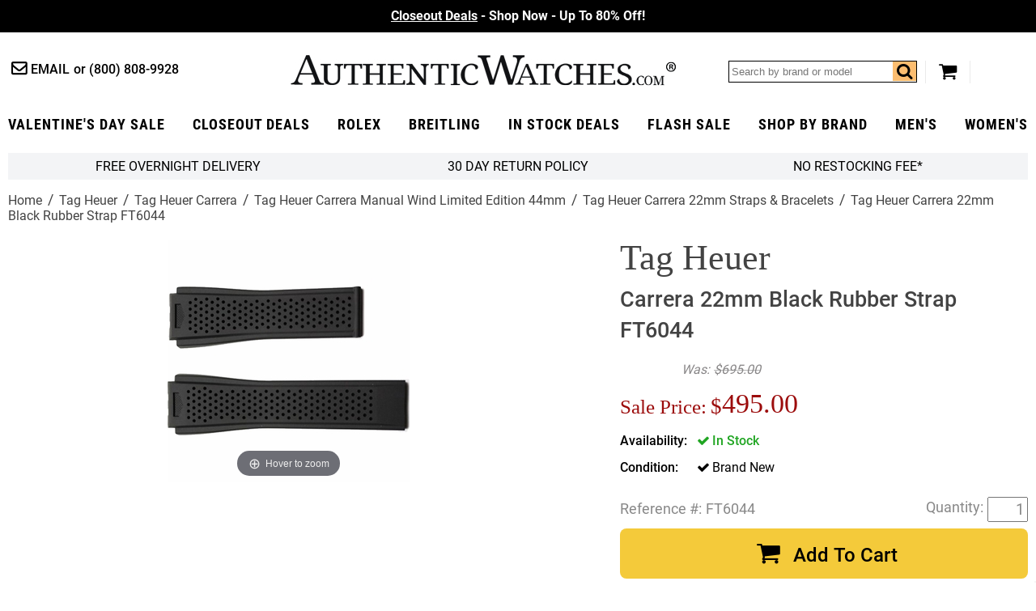

--- FILE ---
content_type: text/html
request_url: https://www.authenticwatches.com/tag-heuer-carrera-strap-ft6044.html
body_size: 13492
content:
<!DOCTYPE HTML><html lang="en"><head> <link rel="preconnect" href="https://files.authenticwatches.com">  <link rel="preconnect" href="https://apis.google.com">  <link rel="preconnect" href="https://sep.turbifycdn.com">  <link rel="preconnect" href="https://s.turbifycdn.com"> <!-- Google tag (gtag.js) -->
<script async src="https://www.googletagmanager.com/gtag/js?id=UA-3466197-1"></script>
<script>
  window.dataLayer = window.dataLayer || [];
  function gtag(){dataLayer.push(arguments);}
  gtag('js', new Date());

  gtag('config', 'UA-3466197-1');
  gtag('config', 'G-9YBYL3KDB6');
</script><!-- Global site tag (gtag.js) - Google Ads -->
<script async src="https://www.googletagmanager.com/gtag/js?id=AW-1071884695"></script>
<script>
  window.dataLayer = window.dataLayer || [];
  function gtag(){dataLayer.push(arguments);}
  gtag('js', new Date());

  gtag('config', 'AW-1071884695');
</script> <script>  var cycmainprice='495';  var cycspsearchpage='1';  </script> <title>FT6044 | TAG Heuer Carrera | Black Rubber Strap</title><meta name="description" content="FT6044 | TAG Heuer Carrera | Black Rubber Strap - Buy Now! Authenticity Guaranteed and Free Shipping at AuthenticWatches.com" /> <link rel="canonical" href="https://www.authenticwatches.com/tag-heuer-carrera-strap-ft6044.html"> <meta name="msvalidate.01" content="A61F4A19E0B3999E1FB2951AD49C11ED" />

<link rel="shortcut icon" href="https://sep.turbifycdn.com/ty/cdn/movadobaby/favicon.ico.jpg" type="image/x-icon" />
<link REL="ICON" HREF="https://sep.turbifycdn.com/ty/cdn/movadobaby/favicon.ico.jpg" type="image/x-icon" />
<link REL="APPLE-TOUCH-ICON" HREF="https://sep.turbifycdn.com/ty/cdn/movadobaby/favicon.ico.jpg" type="image/x-icon" />

<meta property="og:type" content="product" /><meta property="og:site_name" content="AuthenticWatches.com" /><meta property="og:title" content="FT6044 | TAG Heuer Carrera | Black Rubber Strap" /><meta property="og:brand" content="Tag Heuer" /><meta property="og:availability" content="in stock" /><meta property="og:description" content="FT6044 | TAG Heuer Carrera | Black Rubber Strap - Buy Now! Authenticity Guaranteed and Free Shipping at AuthenticWatches.com" /><meta property="og:product:price:amount" content="495.00" /><meta property="og:price:currency" content="USD" /><meta property="og:image" content="https://s.turbifycdn.com/aah/movadobaby/tag-heuer-carrera-black-rubber-strap-ft6044-52.jpg" /><link rel="preload" href="https://files.authenticwatches.com/sitefiles/fonts/roboto-condensed-v18-latin-700.woff2" as="font" type="font/woff2" crossorigin><link rel="preload" href="https://files.authenticwatches.com/sitefiles/fonts/roboto-v20-latin_latin-ext-700.woff2" as="font" type="font/woff2" crossorigin><link rel="preload" href="https://files.authenticwatches.com/sitefiles/fonts/roboto-v20-latin_latin-ext-500.woff2" as="font" type="font/woff2" crossorigin><link rel="preload" href="https://files.authenticwatches.com/sitefiles/fonts/roboto-v20-latin_latin-ext-regular.woff2" as="font" type="font/woff2" crossorigin><link rel="preload" href="https://fonts.gstatic.com/s/roboto/v27/KFOmCnqEu92Fr1Mu4mxKKTU1Kg.woff2" as="font" type="font/woff2" crossorigin><link rel="preload" href="https://files.authenticwatches.com/sitefiles/logo.png" as="image"><link rel="preload" href="https://files.authenticwatches.com/sitefiles/mainV18.css" as="style"> <link rel="preload" href="https://files.authenticwatches.com/sitefiles/jquery-test.js" as="script"> <link rel="preload" as="image" href="https://s.turbifycdn.com/aah/movadobaby/tag-heuer-carrera-black-rubber-strap-ft6044-53.jpg"><link rel="stylesheet" type="text/css" href="https://files.authenticwatches.com/sitefiles/mainV18.css"> <script type="text/javascript" src="https://files.authenticwatches.com/sitefiles/jquery-test.js"></script> <style>
@media only screen and (max-width: 580px) {
  .sa_widget_footer{ display: none !important; }
}
@media only screen and (max-width: 480px) {
 .image-container{
  height: 490px;
}

}

@media only screen and (max-width: 400px) {
 .image-container{
  height: 450px;
}
}
</style><meta name="viewport" content="width=device-width, initial-scale=1.0, maximum-scale=1.0, user-scalable=no"/><script>
function cycgetParam(p){
var match = RegExp('[?&]' + p + '=([^&]*)').exec(window.location.search);
return match && decodeURIComponent(match[1].replace(/\+/g, ' '));
}

// GETTING AND SETTING COOKIES
function cycGetCookie(e){var o=document.cookie.indexOf(e+"="),n=o+e.length+1;if(!o&&e!=document.cookie.substring(0,e.length))return null;if(-1==o)return null;var t=document.cookie.indexOf(";",n);return-1==t&&(t=document.cookie.length),unescape(document.cookie.substring(n,t))}function cycSetCookie(e,o,n,t,i,c){var u,r=new Date;r.setTime(r.getTime()),n&&"number"==typeof n&&(n=1e3*n*60*60*24),u="number"==typeof n?new Date(r.getTime()+n):n,document.cookie=e+"="+escape(o)+(n?";expires="+u.toGMTString():"")+(t?";path="+t:"")+(i?";domain="+i:"")+(c?";secure":"")}function cycDeleteCookie(e,o,n){GetCookie(e)&&(document.cookie=e+"="+(o?";path="+o:"")+(n?";domain="+n:"")+";expires=Thu, 01-Jan-1970 00:00:01 GMT")}


var cyccur = cycgetParam('cur');
if(cyccur){

   cycSetCookie("cyccur", cyccur,'','/');
}


</script><script>
function cycgetParam(p){
var match = RegExp('[?&]' + p + '=([^&]*)').exec(window.location.search);
return match && decodeURIComponent(match[1].replace(/\+/g, ' '));
}

// GETTING AND SETTING COOKIES
function cycGetCookie(e){var o=document.cookie.indexOf(e+"="),n=o+e.length+1;if(!o&&e!=document.cookie.substring(0,e.length))return null;if(-1==o)return null;var t=document.cookie.indexOf(";",n);return-1==t&&(t=document.cookie.length),unescape(document.cookie.substring(n,t))}function cycSetCookie(e,o,n,t,i,c){var u,r=new Date;r.setTime(r.getTime()),n&&"number"==typeof n&&(n=1e3*n*60*60*24),u="number"==typeof n?new Date(r.getTime()+n):n,document.cookie=e+"="+escape(o)+(n?";expires="+u.toGMTString():"")+(t?";path="+t:"")+(i?";domain="+i:"")+(c?";secure":"")}function cycDeleteCookie(e,o,n){GetCookie(e)&&(document.cookie=e+"="+(o?";path="+o:"")+(n?";domain="+n:"")+";expires=Thu, 01-Jan-1970 00:00:01 GMT")}


var cyccur = cycgetParam('cur');
if(cyccur){

   cycSetCookie("cyccur", cyccur,'','/');
}


</script><!-- Hotjar Tracking Code for AuthenticWatches -->
<script>
    (function(h,o,t,j,a,r){
        h.hj=h.hj||function(){(h.hj.q=h.hj.q||[]).push(arguments)};
        h._hjSettings={hjid:3330129,hjsv:6};
        a=o.getElementsByTagName('head')[0];
        r=o.createElement('script');r.async=1;
        r.src=t+h._hjSettings.hjid+j+h._hjSettings.hjsv;
        a.appendChild(r);
    })(window,document,'https://static.hotjar.com/c/hotjar-','.js?sv=');
</script></head><body itemscope="" itemtype="http://schema.org/WebPage" pageid="tag-heuer-carrera-strap-ft6044"><meta content="Tag Heuer Carrera 22mm Black Rubber Strap FT6044" itemprop="name" /><meta content="https://www.authenticwatches.com/tag-heuer-carrera-strap-ft6044.html" itemprop="url" /><section class="promo updated"><div class="promos slider"><div><a style="color:#fff" href=https://www.authenticwatches.com/daily-deal.html><u>Closeout Deals</u> - Shop Now - Up To 80% Off!</font></a></div><div><a style="color:#fff" href=https://www.authenticwatches.com/authenticwatches-specials.html><u>Valentine's Day Sale</u>- 100K+ &#11088;&#11088;&#11088;&#11088;&#11088; Reviews </font></a></div><div><a style="color:#fff" href=https://www.authenticwatches.com/discount-fine-watches.html><U> Flash Sale</U> - Free Overnight Delivery - Since 1979</font></a></div></div></section><header class="wrapper cycheader"><div class="contacts fl"><a href="mailto:sales@authenticwatches.com" class="email icon-mail-1">Email</a>
            <a href="tel:1-800-808-9928" class="phone">(800) 808-9928</a></div><a href="#" class="icon-menu menubtn fl"></a><a href="https://www.authenticwatches.com/" class="logo fl nt attop" style="display: block; background-image: url('https://files.authenticwatches.com/sitefiles/logov1.jpg');">AuthenticWatches.com</a><div class="toolbar fr"><div class="search searcharea fl"><form action="nsearch.html" method="get" id="search-form">
                    <input type="text" placeholder="Search by brand or model" class="fl" name="query" id="cycsearch"/>
                    <input type="submit" class="searchbtn" value="Go" />
                    <a href=# class="icon-search fr" click="$('#search-form .searchbtn').trigger('click')"></a>
                </form></div><a href="https://secure.authenticwatches.com/movadobaby/cgi-bin/wg-order?movadobaby" class="icon-basket cart"></a></div><div style="clear:both;"></div></header><nav class="cycnav"><ul class="wrapper" itemscope itemtype="http://schema.org/SiteNavigationElement"><li class=" Luxury Gifts" pos="0"><a class="icon-angle-down after" href="authenticwatches-specials.html" itemprop="url" ><span itemprop="name">Valentine's Day Sale</span></a></li><li class="" pos="1"><a class="icon-angle-down after" href="daily-deal.html" itemprop="url" ><span itemprop="name">Closeout Deals</span></a></li><li class="" pos="2"><a class="icon-angle-down after" href="rolex-specials.html" itemprop="url" ><span itemprop="name">rolex</span></a></li><li class="" pos="3"><a class="icon-angle-down after" href="brsp1.html" itemprop="url" ><span itemprop="name">Breitling</span></a></li><li class=" lev1" pos="4"><a class="icon-angle-down after" href="specials.html" itemprop="url" ><span itemprop="name">In Stock Deals</span></a></li><li class="" pos="5"><a class="icon-angle-down after" href="discount-fine-watches.html" itemprop="url" ><span itemprop="name">Flash Sale</span></a></li><li class="dd abc" pos="6"><a class="icon-angle-down after" href="watch-brands.html" itemprop="url" ><span itemprop="name">Shop By Brand</span></a></li><li class="" pos="7"><a class="icon-angle-down after" href="mens-watches-specials.html" itemprop="url" ><span itemprop="name">Men's</span></a></li><li class=" last" pos="8"><a class="icon-angle-down after" href="womens-watches-specials.html" itemprop="url" ><span itemprop="name">Women's</span></a></li></ul></nav><div class="showformobile cyc-mobile-banner-nav">
   <DIV><a href="rolex-specials.html">ROLEX ></a></DIV>
   <DIV><a href="brsp1.html">BREITLING ></a></DIV>
   <DIV><a href="automatic.html">OMEGA ></a></DIV>
   <DIV><a href="casp.html">CARTIER></a></DIV>
</div><div class="showformobile cyc-mobile-top-nav">
  <div><a href="https://www.authenticwatches.com/mens-watches-specials.html">Shop Men's Watches</a></div>
  <div><a href="https://www.authenticwatches.com/womens-watches-specials.html">Shop Women's Watches</a></div>
</div><main class="wrapper"><section class="bar grey-bg flw cychomebar hideformobile"><a href="https://www.authenticwatches.com/mens-watches-specials.html" style="display:none;">Shop Men's Watches</a><a href="#" data-remodal-options="hashTracking: false" remodal-id="authenticwatches-shipping-policy">FREE Overnight Delivery</a><a data-remodal-options="hashTracking: false" href="#" remodal-id="authenticwatches-return-policy" shorter-content="30 Day Return Policy" mobile-content="30 Day Return Policy" default-content="30 Day Return Policy"></a><a data-remodal-options="hashTracking: false" href="#" remodal-id="authenticwatches-restocking">No Restocking Fee*</a><a href="https://www.authenticwatches.com/womens-watches-specials.html" style="display:none;">Shop Women's Watches</a>
</section><div class="breadcrumbs flw" itemscope="" itemtype="http://schema.org/BreadcrumbList" itemprop="breadcrumb"><span itemscope="" itemtype="http://schema.org/ListItem" itemprop="itemListElement"><a href="https://authenticwatches.com/index.html" itemprop="item"><span itemprop="name">Home</span></a><meta content="1" itemprop="position" /></span><span itemscope="" itemtype="http://schema.org/ListItem" itemprop="itemListElement"><a href="https://authenticwatches.com/tag-heuer.html" itemprop="item"><span itemprop="name">Tag Heuer</span></a><meta content="2" itemprop="position" /></span><span itemscope="" itemtype="http://schema.org/ListItem" itemprop="itemListElement"><a href="https://authenticwatches.com/carrera1.html" itemprop="item"><span itemprop="name">Tag Heuer Carrera</span></a><meta content="3" itemprop="position" /></span><span itemscope="" itemtype="http://schema.org/ListItem" itemprop="itemListElement"><a href="https://authenticwatches.com/tag-heuer-carrera-manual-wind.html" itemprop="item"><span itemprop="name">Tag Heuer Carrera Manual Wind Limited Edition 44mm</span></a><meta content="4" itemprop="position" /></span><span itemscope="" itemtype="http://schema.org/ListItem" itemprop="itemListElement"><a href="https://authenticwatches.com/tag-heuer-carrera-replacement-bands.html" itemprop="item"><span itemprop="name">Tag Heuer Carrera 22mm Straps & Bracelets</span></a><meta content="5" itemprop="position" /></span><span class="last">Tag Heuer Carrera 22mm Black Rubber Strap FT6044</span></div><div class="product flw" itemscope itemtype="https://schema.org/Product"><div class="image-pit flw"><div class="images-gallery fl"><div class="image-container"><div itemscope="" itemtype="http://schema.org/ImageObject" itemprop="image"><a href="https://s.turbifycdn.com/aah/movadobaby/tag-heuer-carrera-black-rubber-strap-ft6044-54.jpg" class="MagicZoom" id="nak-magic-zoom" itemprop="contentUrl" data-options="selectorTrigger: hover;"><img srcset="https://s.turbifycdn.com/aah/movadobaby/tag-heuer-carrera-black-rubber-strap-ft6044-53.jpg 238w,https://s.turbifycdn.com/aah/movadobaby/tag-heuer-carrera-black-rubber-strap-ft6044-55.jpg 300w" sizes="(max-width: 480px) 238px, 300px" src="https://s.turbifycdn.com/aah/movadobaby/tag-heuer-carrera-black-rubber-strap-ft6044-53.jpg" width="238" height="238" itemprop="thumbnailUrl"  alt="Tag Heuer Carrera 22mm Black Rubber Strap FT6044"></a></div></div><meta content="FT6044" itemprop="sku" /><meta content="FT6044" itemprop="productID" /><meta content="611393884674" itemprop="gtin12" /><span itemscope="" itemprop="brand" itemtype="http://schema.org/Organization"><meta content="Tag Heuer" itemprop="name" /></span></div><div class="pit fr"><h1 class="flw" itemprop="name"><i>Tag Heuer</i> Carrera 22mm Black Rubber Strap FT6044</h1><div class="pricing flw"><div class="past line-through fl" prefix="Was"><i style="margin-right:5px;">Was:</i><span>$695.00</span></div><div class="sale-save flw" id="cyc-main-price-cont"><div class="cycsale fl" prefix="Sale Price"><div style="margin-right: 5px;font-size: 0.75em;margin-top: 10px;display: inline-block;vertical-align: middle;">Sale Price:</div><span id="cyc-main-price"><span id="cyc-main-price-cur">$</span><span id="cyc-main-price-value">495.00</span></span></div></div></div><div id="currency-price-container" style="clear:both; display:flex; justify-content:space-between;"></div><form class="atc-form" method="POST" action="https://secure.authenticwatches.com/movadobaby/cgi-bin/wg-order?movadobaby"><input name="vwcatalog" type="hidden" value="movadobaby" /><input name="vwitem" type="hidden" value="tag-heuer-carrera-strap-ft6044" /><div class="options flw"><div class="option instock flw"><span>Availability</span><div class="control single"><span class="icon-ok">In Stock</span></div></div><div class="option flw"><span>Condition</span><div class="control single"><span class="icon-ok">Brand New<input name="Condition" type="hidden" value="Brand New" /></span></div></div></div><div class="atc-qty flw" itemscope="" itemtype="http://schema.org/Offer" itemprop="offers"><div class="code-qty flw"><div class="code fl"><div style="margin-right:5px; float:left;">Reference #:</div>FT6044</div><div class="qty fr"><input name="vwquantity" type="text" value="1" /></div><div style="margin-right:5px; float:right; margin-top:3px;">Quantity:</div></div><div class="atc flw"><button class="flw icon-basket" id="cycatc" type="submit">Add To Cart</button></div><div id="cycpriceschema"></div><link href="http://schema.org/NewCondition" itemprop="itemCondition" /><link href="http://schema.org/InStock" itemprop="availability" /><meta content="https://authenticwatches.com/tag-heuer-carrera-strap-ft6044.html" itemprop="url" /><meta content="2023-05-05" itemprop="priceValidUntil" /></div></form><div style="clear:both;padding-top: 15px;"><a href="https://customerreviews.google.com/v/merchant?q=authenticwatches.com&amp;c=US&amp;v=19&amp;hl=en&quot; target=&quot;_blank"><img border="0" src="https://files.authenticwatches.com/siteimages/googletrustedbadge.jpg" style="width:150px; height:auto;"></a></div><div class="delivery flw"></div><div class="reviews flw"><div class="stars fl"><i class="icon-star"></i><i class="icon-star"></i><i class="icon-star"></i><i class="icon-star"></i><i class="icon-star"></i></div><a href=# class="lkWriteReview fr write"></a></div><div class="addthis-container flw"><div class="addthis"><!-- AddThis Button BEGIN -->
<div class="addthis_toolbox addthis_default_style " style="margin-right:15px; float:left;">
<a class="addthis_button_facebook_like" fb:like:layout="button_count"></a>
<a class="addthis_button_tweet"></a>
<a class="addthis_counter addthis_pill_style"></a>
</div>
<script type="text/javascript">var addthis_config = {"data_track_addressbar":false, services_exclude:"pinterest_share"};</script>
<!-- AddThis Button END --></div></div></div><div class="tabs flw"><div class="tabheader flw"><a class="opened" href="#" tab="1">Product Description</a><a class="" href="#" tab="2">Authenticity Guaranteed </a><a class="" href="#" tab="3">Product Reviews</a></div><div class="tab flw opened" tab="1"><div class="caption" itemprop="description"><div class="nounderline"><b><font color=333333> Model # FT6044 <br></b> New Tag Heuer Carrera 22mm Black Rubber Watch Strap <br><BR><FONT COLOR=666666><B>
- Black Perforated Rubber Strap <br>
- Length: 7"<BR>
- Inlet Size: 22mm<BR>
- Designed for Deployment Buckle Attachment <BR> 
- Buckle Sold Separately <br>
- Replacement Strap For: <br>
&nbsp &nbsp Tag Heuer Carrera CAR2A1* & CAR2A5*<br>
<br><br>   </font><p> </b></div></div></div><div class="tab flw " tab="2"><font size=3><font color=3682b7>Authenticity Guaranteed 100%</font><br><br></font>

Our primary goal at AuthenticWatches.com is to ensure that all of our clients have a pleasant shopping experience without having any doubt regarding the authenticity of our products. <br><br>Please do not  hesitate to call us at (800) 808-9928 or +1 (805) 823-8888 if you are not 100% comfortable shopping with us after reviewing the link below. <br><br>All authentic watches and accessories sold by AuthenticWatches.com are 100% authentic with all serial numbers intact, and any item purchased will be no different than the same watch purchased at an authorized dealer. All items originate from the manufacturer, and are carefully inspected upon arrival by a team of trained professionals to ensure quality and authenticity. To assure authenticity in advance of purchase, the reputation of a seller should be thoroughly vetted. We are top rated sellers on all major websites and have included a link for you to review below:<br><br>

<a href="https://www.authenticwatches.com/reviews.html" target="AuthenticWatches.com Reviews"><u><font color=3682b7>AuthenticWatches.com Reviews</u></font></a><br>
View AuthenticWatches.com Customer Feedback from Verified Review Sites.<BR><br>

</div><div class="tab flw " tab="3"><div id="lkProductReviews"><div class="lkReviewsTop"><div class="lkGeneralReview"><div class="stars fl"><i class="icon-star-o"></i><i class="icon-star-o"></i><i class="icon-star-o"></i><i class="icon-star-o"></i><i class="icon-star-o"></i></div><span class="lkNoReviews">No reviews yet</span><a href="#" class="lkWriteReview">&nbsp;</a></div><div class="lkToolBar"></div></div><div class="lkReviews"></div></div></div></div><div class="youmaylike contents flw">
<!--START: Nak-contents2-->
<h2 class="flw">You May Also Like</h2><div class="list flw items crosssell col4" itemscope itemtype="http://schema.org/ItemList" ><p itemscope itemtype="http://schema.org/ListItem" itemprop="itemListElement" z>
<!--START: nak-contents2-->
<a href="quartz.html" itemprop="url"><img class=" lazy"  data-src="https://s.turbifycdn.com/aah/movadobaby/tag-heuer-2749.jpg" width="200" height="310" height="310" width="200" src="[data-uri]" alt="Tag Heuer"></img><d style="display:block;height:59px;">Tag Heuer</d></a><meta content="0" itemprop="position" /></p><p itemscope itemtype="http://schema.org/ListItem" itemprop="itemListElement" z>
<!--START: nak-contents2-->
<a href="metaghesp.html" itemprop="url"><img class=" lazy"  data-src="https://s.turbifycdn.com/aah/movadobaby/tag-heuer-men-s-in-stock-12.jpg" width="200" height="310" height="310" width="200" src="[data-uri]" alt="Tag Heuer Men's In Stock"></img><d style="display:block;height:59px;">Tag Heuer Men's In Stock</d></a><meta content="1" itemprop="position" /></p><p itemscope itemtype="http://schema.org/ListItem" itemprop="itemListElement" z>
<!--START: nak-contents2-->
<a href="lataghesp.html" itemprop="url"><img class=" lazy"  data-src="https://s.turbifycdn.com/aah/movadobaby/tag-heuer-women-s-in-stock-11.jpg" width="200" height="310" height="310" width="200" src="[data-uri]" alt="Tag Heuer Women's In Stock"></img><d style="display:block;height:59px;">Tag Heuer Women's In Stock</d></a><meta content="2" itemprop="position" /></p></div></div></div></div><div style="clear:both;"></div></main><div id="menus" ><div itemscope itemtype="http://schema.org/SiteNavigationElement" class="menu Luxury Gifts" pos="0"><div class="cols"></div></div><div itemscope itemtype="http://schema.org/SiteNavigationElement" class="menu" pos="1"><div class="cols"></div></div><div itemscope itemtype="http://schema.org/SiteNavigationElement" class="menu" pos="2"><div class="cols"></div></div><div itemscope itemtype="http://schema.org/SiteNavigationElement" class="menu" pos="3"><div class="cols"></div></div><div itemscope itemtype="http://schema.org/SiteNavigationElement" class="menu lev1" pos="4"><div class="cols"></div></div><div itemscope itemtype="http://schema.org/SiteNavigationElement" class="menu" pos="5"><div class="cols"></div></div><div itemscope itemtype="http://schema.org/SiteNavigationElement" class="menu abc" pos="6"><div class="cols"><div class="col leftc"><a href="audemars-piguet-watches.html" itemprop="url" ><span itemprop="name">Audemars Piguet</span></a><a href="ball-watches.html" itemprop="url" ><span itemprop="name">Ball</span></a><a href="baumemercier.html" itemprop="url" ><span itemprop="name">Baume & Mercier</span></a><a href="bell-ross-watches.html" itemprop="url" ><span itemprop="name">Bell & Ross</span></a><a href="blancpain-watches.html" itemprop="url" ><span itemprop="name">Blancpain</span></a><a href="breguet.html" itemprop="url" ><span itemprop="name">Breguet</span></a><a href="breitling.html" itemprop="url" ><span itemprop="name">Breitling</span></a><a href="bvlgari-watches.html" itemprop="url" ><span itemprop="name">Bvlgari</span></a><a href="cartier.html" itemprop="url" ><span itemprop="name">Cartier</span></a><a href="chanel-watches.html" itemprop="url" ><span itemprop="name">Chanel</span></a><a href="chopard.html" itemprop="url" ><span itemprop="name">Chopard</span></a><a href="christian-dior-watches.html" itemprop="url" ><span itemprop="name">Christian Dior</span></a><a href="corum.html" itemprop="url" ><span itemprop="name">Corum</span></a><a href="dupont.html" itemprop="url" ><span itemprop="name">Dupont</span></a><a href="gucci.html" itemprop="url" ><span itemprop="name">Gucci</span></a><a href="hamilton-watches.html" itemprop="url" ><span itemprop="name">Hamilton</span></a><a href="hermes-birkin-bags.html" itemprop="url" ><span itemprop="name">Hermes Birkin Bags</span></a><a href="hublot.html" itemprop="url" ><span itemprop="name">Hublot</span></a><a href="iwc-watches.html" itemprop="url" ><span itemprop="name">IWC</span></a><a href="ja.html" itemprop="url" ><span itemprop="name">Jaeger LeCoultre</span></a><a href="jewelry.html" itemprop="url" ><span itemprop="name">Jewelry</span></a><a href="longines.html" itemprop="url" ><span itemprop="name">Longines</span></a><a href="michele-watches.html" itemprop="url" ><span itemprop="name">Michele</span></a><a href="montblanc-watches.html" itemprop="url" ><span itemprop="name">MontBlanc</span></a><a href="montegrappa.html" itemprop="url" ><span itemprop="name">Montegrappa</span></a><a href="movadowatches.html" itemprop="url" ><span itemprop="name">Movado</span></a><a href="omega.html" itemprop="url" ><span itemprop="name">Omega</span></a><a href="oris.html" itemprop="url" ><span itemprop="name">Oris</span></a><a href="panerai.html" itemprop="url" ><span itemprop="name">Panerai</span></a><a href="patek-philippe.html" itemprop="url" ><span itemprop="name">Patek Philippe</span></a><a href="prada-handbags.html" itemprop="url" ><span itemprop="name">Prada Handbags</span></a><a href="rado.html" itemprop="url" ><span itemprop="name">Rado</span></a><a href="raymond-weil-watches.html" itemprop="url" ><span itemprop="name">Raymond Weil</span></a><a href="rolex.html" itemprop="url" ><span itemprop="name">Rolex</span></a><a href="tag-heuer.html" itemprop="url" ><span itemprop="name">Tag Heuer</span></a><a href="tissot.html" itemprop="url" ><span itemprop="name">Tissot</span></a><a href="tudor-watches.html" itemprop="url" ><span itemprop="name">Tudor</span></a><a href="ulysse-nardin-watches.html" itemprop="url" ><span itemprop="name">Ulysse Nardin</span></a><a href="zenith.html" itemprop="url" ><span itemprop="name">Zenith</span></a></div><div class="col featured rightc" title="Featured Sales:"><a href="daily-deal.html" class="lazy" data-src="https://s.turbifycdn.com/aah/movadobaby/48-hour-sale-138.jpg"><span>Closeout Deals</span><i class="icon-right-dir after"></i></a><a href="discount-fine-watches.html" class="lazy" data-src="https://s.turbifycdn.com/aah/movadobaby/holiday-gift-guide-1030.jpg"><span>Flash Sale</span><i class="icon-right-dir after"></i></a><a href="authenticwatches-specials.html" class="lazy" data-src="https://s.turbifycdn.com/aah/movadobaby/dads-grads-sale-748.jpg"><span>Valentine's Day Sale </span><i class="icon-right-dir after"></i></a><a href="specials.html" class="lazy" data-src="https://s.turbifycdn.com/aah/movadobaby/in-stock-deals-531.jpg"><span>Buy Luxury Watches on Sale</span><i class="icon-right-dir after"></i></a></div></div></div><div itemscope itemtype="http://schema.org/SiteNavigationElement" class="menu" pos="7"><div class="cols"></div></div><div itemscope itemtype="http://schema.org/SiteNavigationElement" class="menu" pos="8"><div class="cols"></div></div></div><footer><section class="top-container flw"><section class="top wrapper"><div class="newsletter fl"><style>
#cycmcdia {
    border: 0;
    outline: 0;
    -webkit-appearance: none;
    -moz-appearance: none;
    appearance: none;
    background-color: #cfd4da;
    color: #000;
    font-size: 1.1em;
    font-weight: 600;
    text-transform: uppercase;
    padding: 13px 15px 10px 15px;
    letter-spacing: 1px;
    font-family: "Roboto Condensed";
}

</style>
<form id="cycmcfrm" action="//mc.us16.list-manage.com/subscribe/form-post?u=6183b53c1fa20c210a17438e8&amp;id=9aec14ba7f&amp;popup=true" accept-charset="UTF-8" method="post" enctype="multipart/form-data" data-dojo-attach-point="formNode" novalidate="">
                        <input type="email" class="emailaddress fl" placeholder="Email Address" id="cycsignupemail" name=EMAIL />
                        <button type="button" id="cycmcdia">Sign up</button>
<div style="position:absolute;top:-5000px;width:0" aria-hidden="true"><input type="text" name="b_6183b53c1fa20c210a17438e8_9aec14ba7f" tabindex="-1" value=""></div>
                    </form>
</div><div class="socials fr"><a href="https://www.facebook.com/pages/AuthenticWatchescom/286740368012748" class="icon-facebook" target="Facebook"></a>
                    <a href="https://twitter.com/AWInc1979" class="icon-twitter" target="Twitter"></a>
                    <a href="https://instagram.com/authenticwatches_com/" class="icon-instagram" target="Instagram"></a>
                    <a href="https://www.linkedin.com/in/authentic-watches-76a01a9b/" class="icon-linkedin" target="linkedin"></a>
                    <a href="https://www.pinterest.com/awinc1979/" class="icon-pinterest-circled" target="Pinterest"></a></div></section></section><section class="bottom wrapper"><div class="company-info"><h3>Company Information</h3>
<p><b>Address:</b><span>530 New Los Angeles Ave #115-338<br />
                Moorpark, CA 93021, USA
            	</span></p>
<p><b>Call Us:</b><span><a href="tel:18008089928" class="phone">(800) 808-9928</a></span></p>
<p><b>Email Us:</b><span><a href="mailto:sales@authenticwatches.com">sales@authenticwatches.com</a>
</span></p>

<p class="hours2"><b>Customer Service Telephone Hours:</b><span>
Monday - Friday: 9:00 AM - 5:30 PM<br>
Saturday - Sunday: CLOSED<br>
Email Support Available 7 Days a Week<br>

</span></p></div><ul class="links">
                <li>
					<h3>Customer Service</h3>
                    <a href="info.html">About Us</a>
                    <a href="authenticwatches-why-buy-from-us.html">Why Buy From Us</a>
                    <a href="faq.html">Frequently Asked Questions</a>                   
					<a href="reviews.html">Customer Reviews</a>
                </li>
                <li>
					<h3>Policies</h3>
                    <a href="info.html#30_day_return_policy">30 Day Return Policy</a>
                    <a href="authenticwatches-no-restocking-fee.html">No Restocking Fee*</a>
                    <a href="authenticwatches-payment-methods.html">Payment Methods</a>
					<a href="shipping-policies.html">Shipping Policies</a>
					<a href="privacypolicy.html">Privacy Policy</a>                
                </li>
                <li>
					<h3>Help Center</h3>
                    <a href="authenticwatches-service.html">Authenticity & Service Guarantee</a>
                    <a href="returns.html">Return Merchandise Authorization</a>
                    <a href="warranty.html">Warranty Policy</a>
					<a href="authenticwatches-free-bracelet-sizing.html">Free Bracelet Sizing</a>
					                </li>
				<li>
					<h3>Watch Education</h3>
<a href="rolex-serial-numbers.html">Rolex Serial Numbers</a>
                    <a href="watch-glossary.html">Watch Terminology</a>
                    <a href="watch-movements.html">Watch Movements</a>
		     <a href="watch-accuracy.html">Watch Accuracy</a>
                </li>
            </ul><div class="badges flw"><a href="https://www.shopperapproved.com/reviews/AuthenticWatches.com/" class="shopperlink"><img src="//www.shopperapproved.com/newseals/28963/white-header-details.gif" width="200" height="48" style="border: 0" alt="Customer Reviews" oncontextmenu="var d = new Date(); alert('Copying Prohibited by Law - This image and all included logos are copyrighted by Shopper Approved \251 '+d.getFullYear()+'.'); return false;" /></a><script type="text/javascript">(function() { var js = window.document.createElement("script"); js.src = '//www.shopperapproved.com/seals/certificate.js'; js.type = "text/javascript"; document.getElementsByTagName("head")[0].appendChild(js); })();</script></div><div class="copyright-payments"><div class="copyright flw">Copyright &copy;2001-<span id="copyrightyear"></span> AuthenticWatches.com. All rights reserved.</div><div style="clear:both;"></div></div></section></footer><a href=# id=gototop>&#129065;</a></body><script src="https://files.authenticwatches.com/sitefiles/jquery-ui.min.js" type="text/javascript" defer></script>
<link rel="preload" href="https://files.authenticwatches.com/sitefiles/jquery-uiv2.css" as="style" onload="this.onload=null;this.rel='stylesheet'">

<script type="text/javascript">
    $(function () {
        $("#mc_embed_signup").dialog({
            modal: true,
            autoOpen: false,
            title: "Signup",
            width: 350,
            buttons: [
            {
                id: "cycnomc",
                text: "Cancel",
                click: function () {
                    $(this).dialog('close');
                }
            }
            ]
        });
        $("#cycmcdia").click(function () {
            if ($(this).attr("rel") != "delete") {
                $("#mce-EMAIL").val($("#cycsignupemail").val());
                $('#mc_embed_signup').dialog('open');
                return false;
            } else {
                __doPostBack(this.name, '');
            }
        });
    });
</script>

<div id="mc_embed_signup" style="display: none" align="left">
<form action="https://AuthenticWatches.us16.list-manage.com/subscribe/post?u=6183b53c1fa20c210a17438e8&amp;id=9aec14ba7f" method="post" id="mc-embedded-subscribe-form" name="mc-embedded-subscribe-form" class="validate" target="_blank" novalidate="novalidate"><div id="mc_embed_signup_scroll"><h2>Subscribe to our mailing list</h2><div class="indicates-required"><span class="asterisk">*</span> indicates required</div><div class="mc-field-group">	<label for="mce-EMAIL">Email Address  <span class="asterisk">*</span></label>	<input type="email" value="" name="EMAIL" class="required email" id="mce-EMAIL" aria-required="true"></div><div class="mc-field-group">	<label for="mce-FNAME">First Name  <span class="asterisk">*</span></label>	<input type="text" value="" name="FNAME" class="required" id="mce-FNAME" aria-required="true"></div><div class="mc-field-group">	<label for="mce-LNAME">Last Name  <span class="asterisk">*</span></label>	<input type="text" value="" name="LNAME" class="required" id="mce-LNAME" aria-required="true"></div><div class="mc-field-group">	<label for="mce-MMERGE5">Address1 </label>	<input type="text" value="" name="MMERGE5" class="" id="mce-MMERGE5"></div><div class="mc-field-group">	<label for="mce-MMERGE6">Address2 </label>	<input type="text" value="" name="MMERGE6" class="" id="mce-MMERGE6"></div><div class="mc-field-group">	<label for="mce-MMERGE7">City </label>	<input type="text" value="" name="MMERGE7" class="" id="mce-MMERGE7"></div><div class="mc-field-group">	<label for="mce-MMERGE8">State </label>	<input type="text" value="" name="MMERGE8" class="" id="mce-MMERGE8"></div><div class="mc-field-group">	<label for="mce-MMERGE9">Postal Code </label>	<input type="text" value="" name="MMERGE9" class="" id="mce-MMERGE9"></div><div class="mc-field-group">	<label for="mce-MMERGE4">Country </label>	<input type="text" value="" name="MMERGE4" class="" id="mce-MMERGE4"></div><div class="mc-field-group">	<label for="mce-MMERGE10">Phone </label>	<input type="text" value="" name="MMERGE10" class="" id="mce-MMERGE10"></div><div class="mc-field-group size1of2">	<label for="mce-BIRTHDAY-month">Birthday </label>	<div class="datefield">		<span class="subfield monthfield"><input class="birthday " type="text" pattern="[0-9]*" value="" placeholder="MM" size="2" maxlength="2" name="BIRTHDAY[month]" id="mce-BIRTHDAY-month"></span> / <span class="subfield dayfield"><input class="birthday " type="text" pattern="[0-9]*" value="" placeholder="DD" size="2" maxlength="2" name="BIRTHDAY[day]" id="mce-BIRTHDAY-day"></span> <span class="small-meta nowrap">( mm / dd )</span>	</div></div>	<div id="mce-responses" class="clear">		<div class="response" id="mce-error-response" style="display:none"></div>		<div class="response" id="mce-success-response" style="display:none"></div>	</div>    <!-- real people should not fill this in and expect good things - do not remove this or risk form bot signups-->    <div style="position: absolute; left: -5000px;" aria-hidden="true"><input type="text" name="b_6183b53c1fa20c210a17438e8_9aec14ba7f" tabindex="-1" value=""></div>    <div class="clear"><input type="submit" value="Sign Up" name="subscribe" id="mc-embedded-subscribe" class="button"></div>    </div></form>
</div><script type="text/javascript">
//<![CDATA[
var nakResponsive=true;var pageId="tag-heuer-carrera-strap-ft6044";var RESOURCE_PATH="https://cfd7d358a332f6e081d3-f16251c5720d0a86fc2d97121bdf4efc.ssl.cf5.rackcdn.com/authenticwatches/site/2/";var isProduct=true;var cycfeatureditems=false;var isSection=false;var holidays=["12-31-2025","01-01-2026","01-02-2026","05-25-2026","07-03-2026","09-07-2026","11-26-2026","12-25-2026","01-01-2027"];var cutoff_time=12;extra_days_to_add=0;var nakReviewConfiguration={store_id:"i6J1LBke",store:"movadobaby",productId:"tag-heuer-carrera-strap-ft6044",productName:"Tag Heuer Carrera 22mm Black Rubber Strap FT6044",productCode:"FT6044",totalReviews:0};//]]>
</script><script type=text/javascript>
var phones={"nonusa": {label:"1.805.823.8888", number: "18058238888"}};
var nakNewsletterConfigOff={
html:'<div id="mc_embed_signup"><button class="remodal-close" data-remodal-action="close"></button><form action="https://AuthenticWatches.us16.list-manage.com/subscribe/post?u=6183b53c1fa20c210a17438e8&amp;id=9aec14ba7f" method="post" id="mc-embedded-subscribe-form" name="mc-embedded-subscribe-form" class="validate" target="_blank" novalidate><div id="mc_embed_signup_scroll"><h2>Subscribe to our mailing list</h2><div class="indicates-required"><span class="asterisk">*</span> indicates required</div><div class="mc-field-group">	<label for="mce-EMAIL">Email Address  <span class="asterisk">*</span></label>	<input type="email" value="" name="EMAIL" class="required email" id="mce-EMAIL"></div><div class="mc-field-group">	<label for="mce-FNAME">First Name  <span class="asterisk">*</span></label>	<input type="text" value="" name="FNAME" class="required" id="mce-FNAME"></div><div class="mc-field-group">	<label for="mce-LNAME">Last Name  <span class="asterisk">*</span></label>	<input type="text" value="" name="LNAME" class="required" id="mce-LNAME"></div><div class="mc-field-group">	<label for="mce-MMERGE5">Address1 </label>	<input type="text" value="" name="MMERGE5" class="" id="mce-MMERGE5"></div><div class="mc-field-group">	<label for="mce-MMERGE6">Address2 </label>	<input type="text" value="" name="MMERGE6" class="" id="mce-MMERGE6"></div><div class="mc-field-group">	<label for="mce-MMERGE7">City </label>	<input type="text" value="" name="MMERGE7" class="" id="mce-MMERGE7"></div><div class="mc-field-group">	<label for="mce-MMERGE8">State </label>	<input type="text" value="" name="MMERGE8" class="" id="mce-MMERGE8"></div><div class="mc-field-group">	<label for="mce-MMERGE9">Postal Code </label>	<input type="text" value="" name="MMERGE9" class="" id="mce-MMERGE9"></div><div class="mc-field-group">	<label for="mce-MMERGE4">Country </label>	<input type="text" value="" name="MMERGE4" class="" id="mce-MMERGE4"></div><div class="mc-field-group">	<label for="mce-MMERGE10">Phone </label>	<input type="text" value="" name="MMERGE10" class="" id="mce-MMERGE10"></div><div class="mc-field-group size1of2">	<label for="mce-BIRTHDAY-month">Birthday </label>	<div class="datefield">		<span class="subfield monthfield"><input class="birthday " type="text" pattern="[0-9]*" value="" placeholder="MM" size="2" maxlength="2" name="BIRTHDAY[month]" id="mce-BIRTHDAY-month"></span> / <span class="subfield dayfield"><input class="birthday " type="text" pattern="[0-9]*" value="" placeholder="DD" size="2" maxlength="2" name="BIRTHDAY[day]" id="mce-BIRTHDAY-day"></span> <span class="small-meta nowrap">( mm / dd )</span>	</div></div>	<div id="mce-responses" class="clear">		<div class="response" id="mce-error-response" style="display:none"></div>		<div class="response" id="mce-success-response" style="display:none"></div>	</div>    <!-- real people should not fill this in and expect good things - do not remove this or risk form bot signups-->    <div style="position: absolute; left: -5000px;" aria-hidden="true"><input type="text" name="b_6183b53c1fa20c210a17438e8_9aec14ba7f" tabindex="-1" value=""></div>    <div class="clear"><input type="submit" value="Sign Up" name="subscribe" id="mc-embedded-subscribe" class="button"></div>    </div></form></div>'
};
</script>
<script>
function cycloadJS(u, f) { var z = document.createElement('script'); z.setAttribute("type", "text/javascript"); z.setAttribute("src", u); if (f != undefined && f != null) z.onload = f; document.getElementById("cycscripts").appendChild(z); }

$(window).load(function() {
cycloadJS("https://files.authenticwatches.com/sitefiles/responsiveV11.js?v=1", function () {});
});
</script>


<!--
<script type="text/javascript" src="https://files.authenticwatches.com/sitefiles/responsiveV9.js?v=1" defer></script>
-->

<div id="cycscripts"></div>
<!--NAKAMOA MAILCHIMP 360-->
<script type="text/javascript">
//<![CDATA[
var nakMailchimpConfig={"store_domain":"authenticwatches.com","store":"movadobaby","store_id":"i6J1LBke","mode":"image"};//]]>
</script><script type="text/javascript" defer="defer" src="https://ad26fe08d754a4dd5840-cddcce7c58436264c108ccbf838c09ea.ssl.cf5.rackcdn.com/mc/nakamoa.mailchimp360.js">
//<![CDATA[
//]]>
</script><script type="application/ld+json">
{ "@context" : "https://schema.org",
  "@type" : "Organization",
  "@id":"http:\/\/AuthenticWatches.com",
  "legalName" : "AuthenticWatches.com",
  "url" : "https://authenticwatches.com/",
  "contactPoint" : [{
    "@type" : "ContactPoint",
    "telephone" : "+1-800-808-9928",
    "contactType" : "customer service"
  }],
  "logo" : "https://sep.turbifycdn.com/ty/cdn/movadobaby/logo.jpg",
  "sameAs" : []
}
</script>
<script type="application/ld+json">
{
  "@context" : "https://schema.org",
  "@type" : "WebSite",
  "name" : "AuthenticWatches",
  "url" : "https://authenticwatches.com/",
  "potentialAction" : {
    "@type" : "SearchAction",
    "target" : "https://www.authenticwatches.com/search-results.html?q={search_term}",
    "query-input" : "required name=search_term"
  }
}
</script><div id="cycshopbybrandcontainer" style="display:none;"><div class="innercol"><div class="letter" letter="Featured Brands"><A class="cycfeaturelinkbtm" href="rolex-specials.html" data-title="Rolex Sale"><span itemprop="name">Rolex Sale</span></A><A class="cycfeaturelinkbtm" href="brsp1.html" data-title="Breitling Sale"><span itemprop="name">Breitling Sale</span></A><A class="cycfeaturelinkbtm" href="automatic.html" data-title="Omega Sale"><span itemprop="name">Omega Sale</span></A><A class="cycfeaturelinkbtm" href="casp.html" data-title="Cartier"><span itemprop="name">Cartier</span></A><A class="cycfeaturelinkbtm" href="baumemercier2.html" data-title="Baume & Mercier"><span itemprop="name">Baume & Mercier</span></A><A class="cycfeaturelinkbtm" href="quartz.html" data-title="Tag Heuer"><span itemprop="name">Tag Heuer</span></A><A class="cycfeaturelinkbtm" href="christian-dior-specials.html" data-title="Christian Dior Sale"><span itemprop="name">Christian Dior Sale</span></A><A class="cycfeaturelinkbtm" href="michele-watch-specials.html" data-title="Michele"><span itemprop="name">Michele</span></A><A class="cycfeaturelinkbtm" href="longines1.html" data-title="Longines"><span itemprop="name">Longines</span></A><A class="cycfeaturelinkbtm" href="luxury-womens-jewelry-specials.html" data-title="Jewelry"><span itemprop="name">Jewelry</span></A></div></div></div><script> gtag("event", "view_item", {send_to: "G-9YBYL3KDB6",currency: "USD",value: 495.00,items: [{item_id: "tag-heuer-carrera-strap-ft6044",item_name: "Tag Heuer Carrera 22mm Black Rubber Strap FT6044",affiliation: "Authenticwatches",currency: "USD",index: 0,item_category: $(".breadcrumbs > SPAN:nth-last-child(2)").text().trim(),price: 495.00}]});  $('#cf-item-form').on('submit', function(){ var qty = $('#cyc-qty').val();  var name = 'Tag Heuer Carrera 22mm Black Rubber Strap FT6044';  gtag("event", "add_to_cart", {send_to: "G-9YBYL3KDB6",currency: "USD",value: 495.00,items: [{item_id: "tag-heuer-carrera-strap-ft6044",item_name: "Tag Heuer Carrera 22mm Black Rubber Strap FT6044",affiliation: "Authenticwatches",currency: "USD",index: 0,item_category: $(".breadcrumbs > SPAN:nth-last-child(2)").text().trim(),price: 495.00}]});  })</script><script>  gtag('event', 'view_item', {send_to: "UA-3466197-1", "items": [ {"id": "FT6044", "name": "Tag Heuer Carrera 22mm Black Rubber Strap FT6044", "list_position": 1, "quantity": 1, "price": '495' }] });  </script> <script>
function cycIsMobileDevice() {
	var isMobile = false;
	var mobileSignatureList = new Array('iphone', 'ipod', 'android', 'palm', 'blackberry', 'devices60', 'devicesymbian', 'windows ce', 'opera mini', 'webos', 'windows phone', 'playbook');
	var agent = navigator.userAgent.toLowerCase();
	for(var i=0;i<mobileSignatureList.length;i++) {
		if(agent.indexOf(mobileSignatureList[i]) > -1) {
			if(mobileSignatureList[i] == 'android') {	//*** ONLY CONSIDER android a mobile device if "mobile" is also present in user agent string
				if(agent.indexOf("mobile") > -1) isMobile = true;
			} else {
				isMobile = true;
			}
		}
	}
	return isMobile;
}
var iscycMobile = cycIsMobileDevice();

var cycmainlinks = ["rolex.html","bell-ross-watches.html", "breitling.html", "corum.html", "christian-dior-watches.html", "jewelry.html", "longines.html","michele-watches.html","montblanc-watches.html","omega.html", "tag-heuer.html","baumemercier.html","cartier.html","chopard.html","oris.html"];
var cycchglinks = ["rolex.html","bell-ross-watches.html", "breitling.html", "corum.html", "christian-dior-watches.html", "jewelry.html", "longines.html","michele-watches.html","montblanc-watches.html","omega.html","tag-heuer.html","baumemercier.html","cartier.html","happysport.html","oris.html"];

$( document ).ready(function() {
  if(iscycMobile){ 
    $("a").each(function() {
      var cycflink = cycmainlinks.indexOf($(this).attr('href'));
      if(cycflink >=0){
         $(this).attr("href", cycchglinks[cycflink]);
      }
    });
   }


});

$(function () {
    var cycitemcurrency= cycGetCookie("cyccur");
    if(cycitemcurrency != '' && cycitemcurrency != null){
       //console.log("currency : " + cycitemcurrency);
      var cycinvurl='https://authenticwatches.practicaldatacore.com/cyc/mod_systemjobs/return-currencyV1.php?cur=' + cycitemcurrency + '&price=' + cycmainprice; 
      var invscript = document.createElement('script'); 
      invscript.type = 'text/javascript'; 
      invscript.src = cycinvurl; 
      invscript.setAttribute("defer", "defer"); 
      document.body.appendChild(invscript); 
   }else{
     console.log("Price ELSE");
      $("#cycpriceschema").html('<meta content="' + cycmainprice + '" itemprop="price" /> <meta content="USD" itemprop="priceCurrency" />');
  }

   });
</script><style>
#cyc-reviews-badge {
    position: fixed;
    bottom: 0.1em;
    left: 0.1em;
}
</style>

<div id="cyc-reviews-badge">
<a href="https://www.shopperapproved.com/reviews/AuthenticWatches.com/" target=shopperapproved"><img src="//www.shopperapproved.com/newseals/28963/white-mini-icon.gif" width="136" height="48" style="border: 0" alt="Customer Reviews" oncontextmenu="var d = new Date(); alert('Copying Prohibited by Law - This image and all included logos are copyrighted by Shopper Approved \251 '+d.getFullYear()+'.'); return false;" /></a>
</div><script type = "text/javascript" >  
var UnbxdSiteName = "prod-authenticwatches-com801841534750239" ;
</script>
<script src="https://d21gpk1vhmjuf5.cloudfront.net/unbxdAnalytics.js" defer></script>
<script>(function(w,d,t,r,u){var f,n,i;w[u]=w[u]||[],f=function(){var o={ti:"5222146"};o.q=w[u],w[u]=new UET(o),w[u].push("pageLoad")},n=d.createElement(t),n.src=r,n.async=1,n.onload=n.onreadystatechange=function(){var s=this.readyState;s&&s!=="loaded"&&s!=="complete"||(f(),n.onload=n.onreadystatechange=null)},i=d.getElementsByTagName(t)[0],i.parentNode.insertBefore(n,i)})(window,document,"script","//bat.bing.com/bat.js","uetq");</script><script src="https://apis.google.com/js/platform.js?onload=renderBadge" async defer></script>

<script>
  window.renderBadge = function() {
    var ratingBadgeContainer = document.createElement("div");
    document.body.appendChild(ratingBadgeContainer);
    window.gapi.load('ratingbadge', function() {
      window.gapi.ratingbadge.render(ratingBadgeContainer, {"merchant_id": 284352});
    });
  }
</script>
<script type="text/javascript">var PAGE_ATTRS = {'storeId': 'movadobaby', 'itemId': 'tag-heuer-carrera-strap-ft6044', 'isOrderable': '1', 'name': 'Tag Heuer Carrera 22mm Black Rubber Strap FT6044', 'salePrice': '495.00', 'listPrice': '495.00', 'brand': 'Tag Heue0', 'model': '', 'promoted': '', 'createTime': '1768629648', 'modifiedTime': '1768629648', 'catNamePath': 'Tag Heuer > Tag Heuer Carrera > Tag Heuer Carrera Manual Wind Limited Edition 44mm > Tag Heuer Carrera 22mm Straps & Bra�', 'upc': '611393884674'};</script><script type="text/javascript">
csell_env = 'ue1';
 var storeCheckoutDomain = 'secure.authenticwatches.com';
</script>

<script type="text/javascript">
  function toOSTN(node){
    if(node.hasAttributes()){
      for (const attr of node.attributes) {
        node.setAttribute(attr.name,attr.value.replace(/(us-dc1-order|us-dc2-order|order)\.(store|stores)\.([a-z0-9-]+)\.(net|com)/g, storeCheckoutDomain));
      }
    }
  };
  document.addEventListener('readystatechange', event => {
  if(typeof storeCheckoutDomain != 'undefined' && storeCheckoutDomain != "order.store.turbify.net"){
    if (event.target.readyState === "interactive") {
      fromOSYN = document.getElementsByTagName('form');
        for (let i = 0; i < fromOSYN.length; i++) {
          toOSTN(fromOSYN[i]);
        }
      }
    }
  });
</script>
<script type="text/javascript">
// Begin Store Generated Code
 </script> <script type="text/javascript" src="https://s.turbifycdn.com/lq/ult/ylc_1.9.js" ></script> <script type="text/javascript" src="https://s.turbifycdn.com/ae/lib/smbiz/store/csell/beacon-a9518fc6e4.js" >
</script>
<script type="text/javascript">
// Begin Store Generated Code
 csell_page_data = {}; csell_page_rec_data = []; ts='TOK_STORE_ID';
</script>
<script type="text/javascript">
// Begin Store Generated Code
function csell_GLOBAL_INIT_TAG() { var csell_token_map = {}; csell_token_map['TOK_SPACEID'] = '2022276099'; csell_token_map['TOK_URL'] = ''; csell_token_map['TOK_STORE_ID'] = 'movadobaby'; csell_token_map['TOK_ITEM_ID_LIST'] = 'tag-heuer-carrera-strap-ft6044'; csell_token_map['TOK_ORDER_HOST'] = 'order.store.turbify.net'; csell_token_map['TOK_BEACON_TYPE'] = 'prod'; csell_token_map['TOK_RAND_KEY'] = 't'; csell_token_map['TOK_IS_ORDERABLE'] = '1';  c = csell_page_data; var x = (typeof storeCheckoutDomain == 'string')?storeCheckoutDomain:'order.store.turbify.net'; var t = csell_token_map; c['s'] = t['TOK_SPACEID']; c['url'] = t['TOK_URL']; c['si'] = t[ts]; c['ii'] = t['TOK_ITEM_ID_LIST']; c['bt'] = t['TOK_BEACON_TYPE']; c['rnd'] = t['TOK_RAND_KEY']; c['io'] = t['TOK_IS_ORDERABLE']; YStore.addItemUrl = 'http%s://'+x+'/'+t[ts]+'/ymix/MetaController.html?eventName.addEvent&cartDS.shoppingcart_ROW0_m_orderItemVector_ROW0_m_itemId=%s&cartDS.shoppingcart_ROW0_m_orderItemVector_ROW0_m_quantity=1&ysco_key_cs_item=1&sectionId=ysco.cart&ysco_key_store_id='+t[ts]; } 
</script>
<script type="text/javascript">
// Begin Store Generated Code
function csell_REC_VIEW_TAG() {  var env = (typeof csell_env == 'string')?csell_env:'prod'; var p = csell_page_data; var a = '/sid='+p['si']+'/io='+p['io']+'/ii='+p['ii']+'/bt='+p['bt']+'-view'+'/en='+env; var r=Math.random(); YStore.CrossSellBeacon.renderBeaconWithRecData(p['url']+'/p/s='+p['s']+'/'+p['rnd']+'='+r+a); } 
</script>
<script type="text/javascript">
// Begin Store Generated Code
var csell_token_map = {}; csell_token_map['TOK_PAGE'] = 'p'; csell_token_map['TOK_CURR_SYM'] = '$'; csell_token_map['TOK_WS_URL'] = 'https://movadobaby.csell.store.turbify.net/cs/recommend?itemids=tag-heuer-carrera-strap-ft6044&location=p'; csell_token_map['TOK_SHOW_CS_RECS'] = 'true';  var t = csell_token_map; csell_GLOBAL_INIT_TAG(); YStore.page = t['TOK_PAGE']; YStore.currencySymbol = t['TOK_CURR_SYM']; YStore.crossSellUrl = t['TOK_WS_URL']; YStore.showCSRecs = t['TOK_SHOW_CS_RECS']; </script> <script type="text/javascript" src="https://s.turbifycdn.com/ae/store/secure/recs-1.3.2.2.js" ></script> <script type="text/javascript" >
</script>
</html>
<!-- html111.prod.store.e1b.lumsb.com Sun Jan 18 07:33:48 PST 2026 -->


--- FILE ---
content_type: text/javascript
request_url: https://cfd7d358a332f6e081d3-f16251c5720d0a86fc2d97121bdf4efc.ssl.cf5.rackcdn.com/authenticwatches/site/2/nak-estimated-shipping.js
body_size: 1191
content:
$(function () {

    function updateTime() {

        var xd = calculateDate();

        if ($(".pit .delivery span").length == 0) {
            $(".delivery").append($("<span>Want it delivered " + getFormattedDate(xd) + "?</span>"));
        }

        if ($(".pit .delivery p").length == 0) {
            $(".delivery").append($("<p>" + calculateTime() + "</p>"));
        } else {
            $(".delivery p").html(calculateTime());
        }

    }

    function calculateTime() {
        var today = adjustTimeZone(new Date());

        var i=0,
            extra=0;
    
        var x = adjustTimeZone(new Date());

        while (!isBusinessDay(x) || (x.getDay() == 5 && x.getHours() > window.cutoff_time)) {
            x = addDays(today, i);
            i++;
        }

        i--;

        if (i>0) {
            extra=24 * i;
        }
        
        var s = null;
        var hours = extra + window.cutoff_time - today.getHours() - 1; //18 - 20, 2
        var minutes = 59 - today.getMinutes();
        var seconds = 59 - today.getSeconds();

        if (hours < 0) hours = 24 + hours;

        return "<span>" + (hours > 0 ? hours + "</span> hours " : "</span>") + "<span>" + (minutes >0 ? minutes + "</span> minutes " : "</span>") + "<span>" + seconds + "</span> seconds";
    }

    function getFormattedDate(x) {

        var s = "";

        switch (x.getDay()) {
            case 0: s = "Sunday"; break;
            case 1: s = "Monday"; break;
            case 2: s = "Tuesday"; break;
            case 3: s = "Wednesday"; break;
            case 4: s = "Thursday"; break;
            case 5: s = "Friday"; break;
            case 6: s = "Saturday"; break;
        }

        switch (x.getMonth()) {
            case 0: s += ", January"; break;
            case 1: s += ", February"; break;
            case 2: s += ", March"; break;
            case 3: s += ", April"; break;
            case 4: s += ", May"; break;
            case 5: s += ", June"; break;
            case 6: s += ", July"; break;
            case 7: s += ", August"; break;
            case 8: s += ", September"; break;
            case 9: s += ", October"; break;
            case 10: s += ", November"; break;
            case 11: s += ", December"; break;
        }

        s += " " + x.getDate();

        return s;

    }

    function addDays(x, i) {

        var y = new Date();

        y.setDate(x.getDate());
        y.setMonth(x.getMonth());
        y.setFullYear(x.getFullYear());

        y.setDate(y.getDate() + i);

        return y;
    }

    function isHoliday(x) {
        if (window.holidays != null && window.holidays.length > 0) {

            for (var i = 0; i < window.holidays.length; i++) {
                var z = new Date(window.holidays[i].replace(/\-/gi,"/"));
                if (z.getDate() == x.getDate() && z.getMonth() == x.getMonth() && z.getFullYear() == x.getFullYear())
                    return true;
            }
        }
        return false;
    }

    function isBusinessDay(x) {
        if (x.getDay() == 6 || x.getDay() == 0) {
            return false;
        }

        return !isHoliday(x);
    }

    function adjustTimeZone(x) {
        var time_zone = x.getTimezoneOffset() / 60; //EST - 4, PACIFIC - 7

        if (time_zone != 7) {

            var hours_to_add = time_zone - 7;

            x.setHours(x.getHours() + hours_to_add);

        }

        return x;
    }

    function calculateDate() {

        var today = adjustTimeZone(new Date());

        var days_to_add = 1;

        if (isHoliday(today) || today.getDay()==0 || today.getDay()==6) 
            days_to_add=2;
        else 
            if (today.getHours()>= window.cutoff_time) days_to_add = 2;
        
        days_to_add += extra_days_to_add;
            
            
        var i = 1;
        var added_days = 0;

        var x = new Date();

        do {

            x = addDays(today, i);

            if (isBusinessDay(x)) added_days++;

            i++;

        } while (added_days < days_to_add);

        return x;

    }

    updateTime();

    window.setInterval(updateTime, 1000);

});